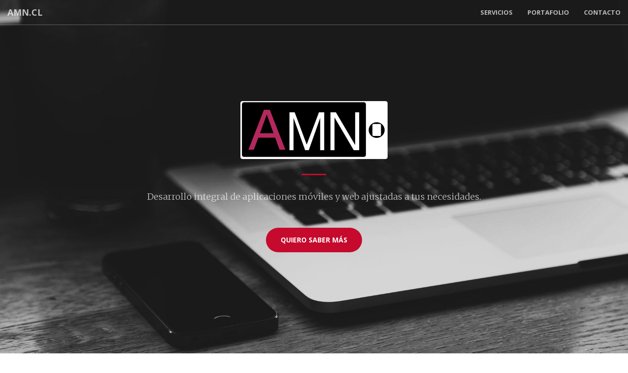

--- FILE ---
content_type: text/html
request_url: https://amn.cl/
body_size: 3534
content:
<!DOCTYPE html>
<html lang="en" ng-app="MainApp">

<head>

    <meta charset="utf-8">
    <meta http-equiv="X-UA-Compatible" content="IE=edge">
    <meta name="viewport" content="width=device-width, initial-scale=1">
    <meta name="description" content="">
    <meta name="author" content="">

    <link rel="shortcut icon" href="/favicon.ico" type="image/x-icon">
    <link rel="icon" href="/favicon.ico" type="image/x-icon">

    <title>AMN.cl</title>

    <!-- Bootstrap Core CSS -->
    <link rel="stylesheet" href="css/bootstrap.min.css" type="text/css">

    <!-- Custom Fonts -->
    <link href='https://fonts.googleapis.com/css?family=Open+Sans:300italic,400italic,600italic,700italic,800italic,400,300,600,700,800' rel='stylesheet' type='text/css'>
    <link href='https://fonts.googleapis.com/css?family=Merriweather:400,300,300italic,400italic,700,700italic,900,900italic' rel='stylesheet' type='text/css'>
    <link rel="stylesheet" href="font-awesome/css/font-awesome.min.css" type="text/css">

    <!-- Plugin CSS -->
    <link rel="stylesheet" href="css/animate.min.css" type="text/css">

    <!-- Custom CSS -->
    <link rel="stylesheet" href="css/creative.css" type="text/css">
    <link rel="stylesheet" href="css/main.css" type="text/css">

    <!-- HTML5 Shim and Respond.js IE8 support of HTML5 elements and media queries -->
    <!-- WARNING: Respond.js doesn't work if you view the page via file:// -->
    <!--[if lt IE 9]>
        <script src="https://oss.maxcdn.com/libs/html5shiv/3.7.0/html5shiv.js"></script>
        <script src="https://oss.maxcdn.com/libs/respond.js/1.4.2/respond.min.js"></script>
    <![endif]-->

</head>

<body id="page-top" ng-controller="MainController as ctrl">

    <nav id="mainNav" class="navbar navbar-default navbar-fixed-top">
        <div class="container-fluid">
            <!-- Brand and toggle get grouped for better mobile display -->
            <div class="navbar-header">
                <button type="button" class="navbar-toggle collapsed" data-toggle="collapse" data-target="#bs-example-navbar-collapse-1">
                    <span class="sr-only">Toggle navigation</span>
                    <span class="icon-bar"></span>
                    <span class="icon-bar"></span>
                    <span class="icon-bar"></span>
                </button>
                <a class="navbar-brand page-scroll" href="#page-top">AMN.cl</a>
            </div>

            <!-- Collect the nav links, forms, and other content for toggling -->
            <div class="collapse navbar-collapse" id="bs-example-navbar-collapse-1">
                <ul class="nav navbar-nav navbar-right">
                    <li>
                        <a class="page-scroll" href="#services">Servicios</a>
                    </li>
                    <li>
                        <a class="page-scroll" href="#portfolio">Portafolio</a>
                    </li>
                    <li>
                        <a class="page-scroll" href="#contact">Contacto</a>
                    </li>
                </ul>
            </div>
            <!-- /.navbar-collapse -->
        </div>
        <!-- /.container-fluid -->
    </nav>

    <header>
        <div class="header-content">
            <div class="header-content-inner">
                <img class="img-responsive center-block wow pulse" src="img/logo_amn.png" />
                <hr>
                <p>Desarrollo integral de aplicaciones móviles y web ajustadas a tus necesidades.</p>
                <a href="#services" class="btn btn-primary btn-xl page-scroll">Quiero saber más</a>
            </div>
        </div>
    </header>

    <!-- <section class="bg-primary" id="about">
        <div class="container">
            <div class="row">
                <div class="col-lg-8 col-lg-offset-2 text-center">
                    <h2 class="section-heading">We've got what you need!</h2>
                    <hr class="light">
                    <p class="text-faded">Start Bootstrap has everything you need to get your new website up and running in no time! All of the templates and themes on Start Bootstrap are open source, free to download, and easy to use. No strings attached!</p>
                    <a href="#" class="btn btn-default btn-xl">Get Started!</a>
                </div>
            </div>
        </div>
    </section> -->

    <section id="services">
        <div class="container">
            <div class="row">
                <div class="col-lg-12 text-center">
                    <h2 class="section-heading">Nuestros servicios</h2>
                    <hr class="primary">
                </div>
            </div>
        </div>
        <div class="container">
            <div class="row">
                <div class="col-lg-3 col-md-6 text-center">
                    <div class="service-box">
                        <i class="fa fa-4x fa-mobile-phone wow bounceIn text-primary"></i>
                        <h3>Android y iOS</h3>
                        <p class="text-muted">Desarrollo nativo usando las últimas tecnologías para un rendimiento óptimo.</p>
                    </div>
                </div>
                <div class="col-lg-3 col-md-6 text-center">
                    <div class="service-box">
                        <i class="fa fa-4x fa-html5 wow bounceIn text-primary" data-wow-delay=".1s"></i>
                        <h3>Web Apps</h3>
                        <p class="text-muted">Desarrollo de aplicaciones Web y multiplataforma para móviles. Integrando Mapas offline, QR, lectura de carnet, detección de caras, creación de PDF o Excel y más.</p>
                    </div>
                </div>
                <div class="col-lg-3 col-md-6 text-center">
                    <div class="service-box">
                        <i class="fa fa-4x fa-gamepad wow bounceIn text-primary" data-wow-delay=".2s"></i>
                        <h3>Juegos</h3>
                        <p class="text-muted">Creamos juegos publicitarios y comerciales en todo tipo de plataformas: Web, PC, móviles, consolas y con realidad aumentada.</p>
                    </div>
                </div>
                <div class="col-lg-3 col-md-6 text-center">
                    <div class="service-box">
                        <i class="fa fa-4x fa-heart wow bounceIn text-primary" data-wow-delay=".3s"></i>
                        <h3>Consultoría</h3>
                        <p class="text-muted">¿No sabes de Apps? Déjanos ayudarte a seleccionar, supervisar y controlar a tus desarrolladores externos o internos. Asesoramos en diseño, usabilidad y supervisión técnica.</p>
                    </div>
                </div>
            </div>
        </div>
    </section>

    <section class="no-padding" id="portfolio">
        <div class="container">
            <div class="row">
                <div class="col-lg-12 text-center">
                    <h2 class="section-heading">Nuestro trabajo habla por nosotros</h2>
                    <h3>Una selección de nuestro extenso portafolio de más de 80 apps y videojuegos.</h3>
                    <hr class="primary">
                </div>
            </div>
        </div>
        <div class="container-fluid">
            <div class="row no-gutter">
                <div style="cursor: pointer;" ng-repeat="(idx, app) in ctrl.portfolio" class="col-lg-4 col-sm-6 wow" ng-class="{'fadeInLeft': (idx % 3) == 0, 'fadeInUp': (idx % 3) == 1, 'fadeInRight': (idx % 3) == 2}">
                    <a ng-click="ctrl.details(idx)" class="portfolio-box">
                        <img ng-src="img/portfolio/{{app.id}}.jpg" class="img-responsive" alt="">
                        <div class="portfolio-box-caption">
                            <div class="portfolio-box-caption-content">
                                <div class="project-category text-faded">
                                    {{app.name}}
                                </div>
                                <div class="project-name">
                                    <i ng-repeat="icon in app.platforms" class="fa fa-1x fa-{{icon}}" style="margin-right: 5px;"> </i>{{app.short_description}}
                                </div>
                            </div>
                        </div>
                    </a>
                </div>
            </div>
        </div>
    </section>

    <section id="contact">
        <div class="container">
            <div class="row">
                <div class="col-lg-8 col-lg-offset-2 text-center">
                    <h2 class="section-heading wow tada">Cómo contactarnos</h2>
                    <hr class="primary">
                    <p>¿Estás listo para comenzar tu próximo proyecto en el mundo móvil? ¡Muy bien! <br> Escríbenos y nos pondremos en contacto lo antes posible.<br>
                    <br>
                    Para agilizar la respuesta, indica sobre tu proyecto: plazo, otras apps de referencia, rango aprox. de presupuesto (si es posible), fono de contacto.</p>
                </div>
                <div class="col-lg-offset-4 col-lg-4 text-center">
                    <i class="fa fa-envelope-o fa-3x wow bounceIn" data-wow-delay=".1s"></i>
                    <p><a href="mailto:contact@amn.cl">contact@amn.cl</a></p>
                </div>
                <div class="col-lg-offset-4 col-lg-4 text-center">
                    <i class="fa fa-phone fa-3x wow bounceIn" data-wow-delay=".1s"></i>
                    <p><a href="tel:+562 2979 7975">+562 2979 7975</a></p>
                </div> 
            </div>
        </div>
    </section>

   <section id="grupoamn">
        <div class="container">
            <div class="row">
                <div class="col-lg-8 col-lg-offset-2 text-center">
                    <hr class="primary">
                    <h2 class="section-heading wow tada">Somos parte del grupo AMN</h2>

                </div>
                <div class="col-lg-offset-4 col-lg-4 text-center">
                    <i class="fa fa-heart fa-3x wow bounceIn" data-wow-delay=".1s"></i>
                    <p><a href="https://www.amn.cl">AMN</a> - <a href="https://www.amnesiagames.cl">AmnesiaGames</a> - 
                    <a href="https://www.digipaper.cl">Digipaper</a> - <a href="https://www.leememas.com">Léeme+</a></p>
                    <p>AWW Software Limitada<br>
                    RUT: 76.509.300-7 <br>
                    Avenida Apoquindo 6410 of 605 <br>
                    Las Condes 7560903</p> 
                                        <hr class="primary">
                </div>
            </div>
        </div>
    </section>
    
    
    <div class="modal fade" id="details-popup">
        <div style="margin-top: 10px; position: relative;">

            <div id="carousel-example-generic" class="carousel slide" data-ride="carousel">
                <!-- Indicators -->
                <ol class="carousel-indicators">
                    <li data-target="#carousel-example-generic" data-slide-to="0" class="active"></li>
                    <li data-target="#carousel-example-generic" data-slide-to="1"></li>
                    <li data-target="#carousel-example-generic" data-slide-to="2"></li>
                </ol>

                <!-- Wrapper for slides -->
                <div class="carousel-inner" role="listbox">
                    <div class="item active">
                        <img class="center-block" ng-src="img/screens/{{ctrl.detailsApp.id}}1.png" ng-style="{'max-height': ctrl.imgHeight}"/>
                    </div>
                    <div class="item">
                        <img class="center-block" ng-src="img/screens/{{ctrl.detailsApp.id}}2.png" ng-style="{'max-height': ctrl.imgHeight}"/>
                    </div>
                    <div class="item">
                        <img class="center-block" ng-src="img/screens/{{ctrl.detailsApp.id}}3.png" ng-style="{'max-height': ctrl.imgHeight}"/>
                    </div>
                </div>

                <!-- Controls -->
                <a class="left carousel-control" href="#carousel-example-generic" role="button" data-slide="prev">
                    <span class="glyphicon glyphicon-chevron-left" aria-hidden="true"></span>
                    <span class="sr-only">Previous</span>
                </a>
                <a class="right carousel-control" href="#carousel-example-generic" role="button" data-slide="next">
                    <span class="glyphicon glyphicon-chevron-right" aria-hidden="true"></span>
                    <span class="sr-only">Next</span>
                </a>
            </div>

        </div>

        <span class="glyphicon glyphicon-remove modal-close" ng-click="ctrl.closeDetails()"></span>
            
            <!-- <img class="img-responsive center-block" ng-src="img/screens/{{ctrl.detailsApp.id}}1.png" ng-style="{'max-height': ctrl.imgHeight}" ng-show="ctrl.screenIdx == 0" />
            <img class="img-responsive center-block" ng-src="img/screens/{{ctrl.detailsApp.id}}2.png" ng-style="{'max-height': ctrl.imgHeight}" ng-show="ctrl.screenIdx == 1" />
            <img class="img-responsive center-block" ng-src="img/screens/{{ctrl.detailsApp.id}}3.png" ng-style="{'max-height': ctrl.imgHeight}" ng-show="ctrl.screenIdx == 2" />
        </div>
        <span class="glyphicon glyphicon-chevron-left modal-pager left" ng-click="ctrl.prevDetails()"></span>
        <span class="glyphicon glyphicon-chevron-right modal-pager right" ng-click="ctrl.nextDetails()"></span> -->
    </div>

    <!-- jQuery -->
    <script src="js/jquery.js"></script>

    <!-- Bootstrap Core JavaScript -->
    <script src="js/bootstrap.min.js"></script>

    <!-- Plugin JavaScript -->
    <script src="js/jquery.easing.min.js"></script>
    <script src="js/jquery.fittext.js"></script>
    <script src="js/wow.min.js"></script>

    <!-- Angular JavaScript -->
    <script src="js/angular.min.js"></script>

    <!-- Custom Theme JavaScript -->
    <script src="js/creative.js"></script>
    <script src="js/main.js"></script>

</body>

</html>


--- FILE ---
content_type: text/css
request_url: https://amn.cl/css/main.css
body_size: 178
content:
.modal-backdrop.in {
	opacity: 0.7;
}
 
.modal-close {
	cursor: pointer;
	position: absolute;
	top: 5px;
	right: 5px;
	color: white;
	font-size: 24pt;
}

.modal-pager {
	cursor: pointer;
	position: absolute;
	color: white;
	font-size: 24pt;
	top: 50%;
}

.modal-pager.left {
	left: 5px;
}

.modal-pager.right {
	right: 5px;
}


--- FILE ---
content_type: application/javascript
request_url: https://amn.cl/js/main.js
body_size: 1371
content:
angular.module("MainApp", [])
.controller("MainController", function() {

	this.imgHeight = $( window ).height() - 20;

	this.portfolio = [
		{
			id: "avisame",
			name: "Avísame Scotiabank",
			short_description: "App para clientes de Scotiabank para auto-gestionar sus tarjetas de crédito y débito.",
			platforms: ["android"]
		},
      {
			id: "leeme",
			name: "Léeme+",
			short_description: "El primer Netflix de las revistas, de Chile para Hispanoamérica.",
			platforms: ["android","apple","windows"]
		},
      {
			id: "colocolo",
			name: "Colo-Colo Móvil",
			short_description: "App de Noticas. La App de fútbol con mejor nota de Chile.",
			platforms: ["android", "apple"]
		},
		{
			id: "wau",
			name: "WAU Claro Chile",
			short_description: "Portal de Servicios SMS para Claro Chile.",
			platforms: ["android"]
		},
		{
			id: "jac",
			name: "Pasajero Aéreo",
			short_description: "App HTML5 para la Junta Aeronáutica Civil.",
			platforms: ["android","apple","windows"]
		},
		{
			id: "calimap",
			name: "Aquabench",
			short_description: "App de monitoreo de acuicultura con mapas offline.",
			platforms: ["android","apple"]
		},
		{
			id: "apata",
			name: "Apata REDBIP!",
			short_description: "App para planear viajes en metro, buses y bicletas.",
			platforms: ["apple"]
		},
		{
			id: "llegando",
			name: "Llegando",
			short_description: "App de logística con mapa para despachadores con tracking automático.",
			platforms: ["android"]
		},
		{
			id: "onmyway",
			name: "On My Way",
			short_description: "App de logística para clientes, con mapa y posición del paquete en línea.",
			platforms: ["android"]
		},
      {
			id: "agroservicios",
			name: "Agroservicios",
			short_description: "App para tomar datos en terreno: inspección de frutas.",
			platforms: ["android", "apple"]
		},
		{
			id: "followme",
			name: "FollowMe",
			short_description: "App que permite realizar Tours de Audio en la ciudad.",
			platforms: ["android", "apple"]
		},
		{
			id: "shiftlabor",
			name: "Shiftlabor",
			short_description: "App para gestión de personal: vacaciones y capacitación.",
			platforms: ["android", "apple"]
		},
		{
			id: "compass",
			name: "Compass Wine",
			short_description: "App para conocer las viñas de Chile, con mapas offline.",
			platforms: ["android", "apple"]
		},
		{
			id: "digitalpaper",
			name: "DigiPaper.cl",
			short_description: "Revistas Digitales.",
			platforms: ["android", "apple"]
		},
		{
			id: "mshot",
			name: "mShot",
			short_description: "App para capturar audio y fotos con peso mínimo.",
			platforms: ["android"]
		},
      {
			id: "pascualina",
			name: "Pascualina",
			short_description: "Pascualina Journal es la App que acompaña a la agenda.",
			platforms: ["android", "apple"]
		},
		{
			id: "maestrotactico",
			name: "Maestro Táctico",
			short_description: "Juego de estrategia para el Servicio Militar de Chile.",
			platforms: ["android", "apple"]
		},
		{
			id: "31minutos",
			name: "31 Minutos",
			short_description: "Juego de 31 minutos que alcanzó el #1 del ranking en latinoamérica.",
			platforms: ["android", "apple"]
		},
		{
			id: "entelracing",
			name: "Entel Racing",
			short_description: "Juego de carreras para Entel. Hecho en Unity.",
			platforms: ["android", "apple"]
		},
		{
			id: "nobel",
			name: "¿Quién quiere ser Nobel?",
			short_description: "Juego de trivia educativo para Bioquímica UC.",
			platforms: ["android"]
		},
      {
			id: "formulae",
			name: "Entel Formula E",
			short_description: "Juego de fórmula E para Entel. Hecho en Unity.",
			platforms: ["android", "apple"]
		},
      {
			id: "hinchometro",
			name: "Hinchómetro",
			short_description: "Juego para eventos de la marca Golazo. Hecho en Unity.",
			platforms: ["desktop"]
		}
	];

	this.detailsApp = {};
	this.screenIdx = 0;

	this.details = function(idx) {
		this.detailsApp = this.portfolio[idx];
		this.screenIdx = 0;
		$("#details-popup").modal();
	}

	this.closeDetails = function() {
		$("#details-popup").modal('hide');
	}

	this.prevDetails = function() {
		this.screenIdx = this.screenIdx - 1
		if (this.screenIdx < 0) {
			this.screenIdx = 2;
		}
	}

	this.nextDetails = function() {
		this.screenIdx = (this.screenIdx + 1) % 3
	}
});